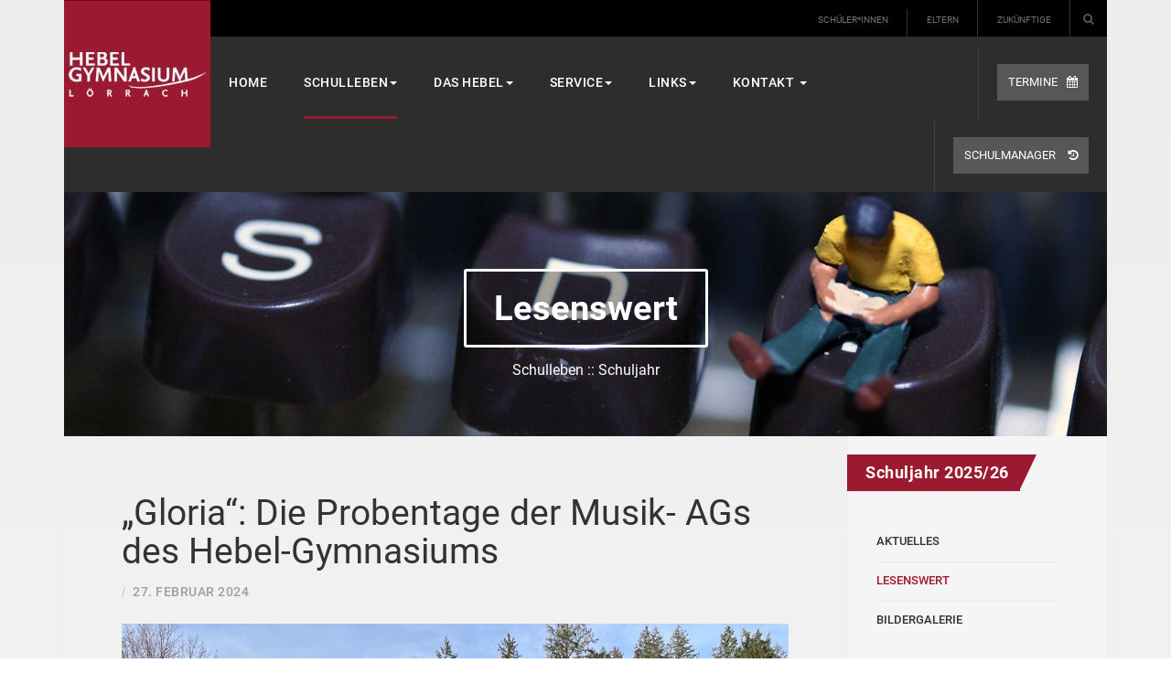

--- FILE ---
content_type: text/html; charset=utf-8
request_url: https://www.hebel-gymnasium-loerrach.de/schulleben/lesenswert/394-%E2%80%9Egloria%E2%80%9C-die-probentage-der-musik-ags-des-hebel-gymnasiums
body_size: 13076
content:
<!DOCTYPE html>
<html lang="de-de" dir="ltr"
	  class='com_content view-article layout-blog itemid-124 j44 j40 mm-hover'>
<head>
<meta name="theme-color" content="#9b1931"/>
<meta charset="utf-8">
<meta name="author" content="baud">
<meta name="generator" content="Joomla! - Open Source Content Management">
<title>„Gloria“: Die Probentage der Musik- AGs des Hebel-Gymnasiums</title>
<link href="/templates/ja_platon/favicon.ico" rel="icon" type="image/vnd.microsoft.icon">
<link rel="stylesheet" href="/media/com_jchoptimize/assets/gz/e52ce71b23be14143d6bec1eb94e2b4b40e2f0c6fcf3f62f075226199de8b1e6.css" />
<script type="application/json" class="joomla-script-options new">{"system.paths":{"root":"","rootFull":"https:\/\/www.hebel-gymnasium-loerrach.de\/","base":"","baseFull":"https:\/\/www.hebel-gymnasium-loerrach.de\/"},"csrf.token":"b3f6701753a7db547042337cb2c5c6a6"}</script>
<!-- META FOR IOS & HANDHELD -->
<meta name="viewport" content="width=device-width, initial-scale=1.0, maximum-scale=1.0, user-scalable=no"/>
<style type="text/stylesheet">@-webkit-viewport{width:device-width}@-moz-viewport{width:device-width}@-ms-viewport{width:device-width}@-o-viewport{width:device-width}@viewport{width:device-width}</style>
<meta name="HandheldFriendly" content="true"/>
<meta name="apple-mobile-web-app-capable" content="YES"/>
<!-- //META FOR IOS & HANDHELD -->
<!-- Le HTML5 shim and media query for IE8 support -->
<!--[if lt IE 9]>
<script src="//html5shim.googlecode.com/svn/trunk/html5.js"></script>
<script type="text/javascript" src="/plugins/system/t3/base-bs3/js/respond.min.js"></script>
<![endif]-->
<!-- You can add Google Analytics here or use T3 Injection feature -->
<link rel="stylesheet" href="/media/com_jchoptimize/assets/gz/e52ce71b23be14143d6bec1eb94e2b4bdbaacbe10de779467fc01c42d8c8839a.css" />
<style data-related="n2-ss-137">div#n2-ss-137 .n2-ss-slider-1{display:grid;box-sizing:border-box;position:relative;background-repeat:repeat;background-position:50% 50%;background-size:cover;background-attachment:scroll;border:0px solid RGBA(62,62,62,1);border-radius:0px;overflow:hidden}div#n2-ss-137:not(.n2-ss-loaded) .n2-ss-slider-1{background-image:none !important}div#n2-ss-137 .n2-ss-slider-2{display:grid;place-items:center;position:relative;overflow:hidden;z-index:10}div#n2-ss-137 .n2-ss-slider-3{position:relative;width:100%;height:100%;z-index:20;display:grid;grid-template-areas:'slide'}div#n2-ss-137 .n2-ss-slider-3>*{grid-area:slide}div#n2-ss-137.n2-ss-full-page--constrain-ratio .n2-ss-slider-3{height:auto}div#n2-ss-137 .n2-ss-slide-backgrounds{position:absolute;left:0;top:0;width:100%;height:100%}div#n2-ss-137 .n2-ss-slide-backgrounds{z-index:10}div#n2-ss-137 .n2-ss-slide{display:grid;place-items:center;grid-auto-columns:100%;position:relative;width:100%;height:100%;-webkit-backface-visibility:hidden;z-index:20}div#n2-ss-137 .n2-ss-slide{perspective:1000px}div#n2-ss-137 .n-uc-12ad69d20aa1b-inner{border-width:0px 0px 0px 0px;border-style:solid;border-color:RGBA(255,255,255,1)}div#n2-ss-137 .n-uc-12ad69d20aa1b-inner:HOVER{border-width:0px 0px 0px 0px;border-style:solid;border-color:RGBA(255,255,255,1)}div#n2-ss-137 .n-uc-13777c2d6021d-inner{border-width:0px 0px 0px 0px;border-style:solid;border-color:RGBA(255,255,255,1)}div#n2-ss-137 .n-uc-13777c2d6021d-inner:HOVER{border-width:0px 0px 0px 0px;border-style:solid;border-color:RGBA(255,255,255,1)}div#n2-ss-137 .n-uc-12f7c75c309b7-inner{border-width:0px 0px 0px 0px;border-style:solid;border-color:RGBA(255,255,255,1)}div#n2-ss-137 .n-uc-12f7c75c309b7-inner:HOVER{border-width:0px 0px 0px 0px;border-style:solid;border-color:RGBA(255,255,255,1)}div#n2-ss-137 .n2-ss-slide-limiter{max-width:500px}div#n2-ss-137 .n-uc-Sf8eWIrfIW4j{padding:0px 0px 0px 0px}div#n2-ss-137 .n-uc-iKDx0W4qhxnM-inner{padding:0px 10px 0px 0px;text-align:center;--ssselfalign:center;;justify-content:center}div#n2-ss-137 .n-uc-iKDx0W4qhxnM{align-self:center}div#n2-ss-137 .n-uc-12ad69d20aa1b-inner{padding:0px 0px 0px 0px}div#n2-ss-137 .n-uc-12ad69d20aa1b-inner>.n2-ss-layer-row-inner{width:calc(100% + 21px);margin:-10px;flex-wrap:nowrap}div#n2-ss-137 .n-uc-12ad69d20aa1b-inner>.n2-ss-layer-row-inner>.n2-ss-layer[data-sstype="col"]{margin:10px}div#n2-ss-137 .n-uc-13777c2d6021d-inner{padding:0px 0px 0px 0px;justify-content:center}div#n2-ss-137 .n-uc-13777c2d6021d{width:40%}div#n2-ss-137 .n-uc-12f7c75c309b7-inner{padding:0px 0px 0px 10px;justify-content:center}div#n2-ss-137 .n-uc-12f7c75c309b7{width:60%}@media (min-width:1200px){div#n2-ss-137 [data-hide-desktopportrait="1"]{display:none !important}}@media (orientation:landscape) and (max-width:1199px) and (min-width:901px),(orientation:portrait) and (max-width:1199px) and (min-width:701px){div#n2-ss-137 .n-uc-12ad69d20aa1b-inner>.n2-ss-layer-row-inner{flex-wrap:nowrap}div#n2-ss-137 .n-uc-13777c2d6021d{width:40%}div#n2-ss-137 .n-uc-12f7c75c309b7{width:60%}div#n2-ss-137 [data-hide-tabletportrait="1"]{display:none !important}}@media (orientation:landscape) and (max-width:900px),(orientation:portrait) and (max-width:700px){div#n2-ss-137 .n-uc-12ad69d20aa1b-inner>.n2-ss-layer-row-inner{flex-wrap:wrap}div#n2-ss-137 .n-uc-13777c2d6021d{width:calc(100% - 20px)}div#n2-ss-137 .n-uc-12f7c75c309b7{width:calc(100% - 20px)}div#n2-ss-137 [data-hide-mobileportrait="1"]{display:none !important}}</style>
<script src="/media/com_jchoptimize/assets/gz/80d39ca4a062586cd1b0833f6a0b29759c38910441977bef239c2a80bdb356bc.js"></script>
<script type="text/javascript">if(navigator.userAgent.match(/IEMobile\/10\.0/)){var msViewportStyle=document.createElement("style");msViewportStyle.appendChild(document.createTextNode("@-ms-viewport{width:auto!important}"));document.getElementsByTagName("head")[0].appendChild(msViewportStyle);}</script>
<script>(function(){this._N2=this._N2||{_r:[],_d:[],r:function(){this._r.push(arguments)},d:function(){this._d.push(arguments)}}}).call(window);!function(e,i,o,r){(i=e.match(/(Chrome|Firefox|Safari)\/(\d+)\./))&&("Chrome"==i[1]?r=+i[2]>=32:"Firefox"==i[1]?r=+i[2]>=65:"Safari"==i[1]&&(o=e.match(/Version\/(\d+)/)||e.match(/(\d+)[0-9_]+like Mac/))&&(r=+o[1]>=14),r&&document.documentElement.classList.add("n2webp"))}(navigator.userAgent);</script>
<script>_N2.r('documentReady',function(){_N2.r(["documentReady","smartslider-frontend","ss-block"],function(){new _N2.SmartSliderBlock('n2-ss-137',{"admin":false,"background.video.mobile":1,"loadingTime":2000,"callbacks":"","alias":{"id":0,"smoothScroll":0,"slideSwitch":0,"scroll":1},"align":"normal","isDelayed":0,"responsive":{"mediaQueries":{"all":false,"desktopportrait":["(min-width: 1200px)"],"tabletportrait":["(orientation: landscape) and (max-width: 1199px) and (min-width: 901px)","(orientation: portrait) and (max-width: 1199px) and (min-width: 701px)"],"mobileportrait":["(orientation: landscape) and (max-width: 900px)","(orientation: portrait) and (max-width: 700px)"]},"base":{"slideOuterWidth":500,"slideOuterHeight":200,"sliderWidth":500,"sliderHeight":200,"slideWidth":500,"slideHeight":200},"hideOn":{"desktopLandscape":false,"desktopPortrait":false,"tabletLandscape":false,"tabletPortrait":false,"mobileLandscape":false,"mobilePortrait":false},"onResizeEnabled":true,"type":"auto","sliderHeightBasedOn":"real","focusUser":1,"focusEdge":"auto","breakpoints":[{"device":"tabletPortrait","type":"max-screen-width","portraitWidth":1199,"landscapeWidth":1199},{"device":"mobilePortrait","type":"max-screen-width","portraitWidth":700,"landscapeWidth":900}],"enabledDevices":{"desktopLandscape":0,"desktopPortrait":1,"tabletLandscape":0,"tabletPortrait":1,"mobileLandscape":0,"mobilePortrait":1},"sizes":{"desktopPortrait":{"width":500,"height":200,"max":3000,"min":500},"tabletPortrait":{"width":500,"height":200,"customHeight":false,"max":1199,"min":500},"mobilePortrait":{"width":320,"height":128,"customHeight":false,"max":900,"min":320}},"overflowHiddenPage":0,"focus":{"offsetTop":"","offsetBottom":""}},"controls":{"mousewheel":0,"touch":0,"keyboard":0,"blockCarouselInteraction":1},"playWhenVisible":1,"playWhenVisibleAt":0.5,"lazyLoad":0,"lazyLoadNeighbor":0,"blockrightclick":0,"maintainSession":0,"autoplay":{"enabled":0,"start":0,"duration":8000,"autoplayLoop":1,"allowReStart":0,"pause":{"click":1,"mouse":"enter","mediaStarted":1},"resume":{"click":0,"mouse":0,"mediaEnded":1,"slidechanged":0},"interval":1,"intervalModifier":"loop","intervalSlide":"current"},"perspective":1000,"layerMode":{"playOnce":0,"playFirstLayer":1,"mode":"skippable","inAnimation":"mainInEnd"},"parallax":{"enabled":1,"mobile":0,"is3D":0,"animate":1,"horizontal":"mouse","vertical":"mouse","origin":"slider","scrollmove":"both"},"postBackgroundAnimations":0,"initCallbacks":function(){}})})});</script>
<script src="/media/vendor/bootstrap/js/bootstrap-es5.min.js?5.3.2" nomodule defer></script>
<script src="/media/vendor/bootstrap/js/popover.min.js?5.3.2" type="module"></script>
<script src="/media/smartslider3/src/SmartSlider3/Application/Frontend/Assets/dist/n2.min.js?ver=667fb12b" defer async></script>
<script src="/media/smartslider3/src/SmartSlider3/Application/Frontend/Assets/dist/smartslider-frontend.min.js?ver=667fb12b" defer async></script>
<script src="/media/smartslider3/src/SmartSlider3/Slider/SliderType/Block/Assets/dist/ss-block.min.js?ver=667fb12b" defer async></script>
</head>
<body class="has-slideshow">
<div class="t3-wrapper"> <!-- Need this wrapper for off-canvas menu. Remove if you don't use of-canvas -->
<div class="container">
<!-- TOPBAR -->
<nav class="t3-topbar ">
<!-- LANGUAGE SWITCHER -->
<div class="topbar-left languageswitcherload col-xs-6 col-sm-4">
<div class="mod-languages">
<p class="visually-hidden" id="language_picker_des_89">Select your language</p>
<ul aria-labelledby="language_picker_des_89" class="mod-languages__list lang-inline">
</ul>
</div>
</div>
<!-- //LANGUAGE SWITCHER -->
<div class="topbar-right pull-right col-xs-6 col-sm-8">
<!-- HEAD SEARCH -->
<div class="head-search">
<button class="btn btn-search" data-toggle="modal" data-target="#head-search"><i class="fa fa-search"></i></button>
<div class="search">
<form action="/schulleben/lesenswert/439-aktionstag-katastrophenschutz" method="post" class="form-inline form-search">
<label for="mod-search-searchword" class="element-invisible">Suchen ...</label> <input name="searchword" id="mod-search-searchword" maxlength="200"  class="form-control search-query" type="search" size="" placeholder="Suchen ..." />	<input type="hidden" name="task" value="search" />
<input type="hidden" name="option" value="com_search" />
<input type="hidden" name="Itemid" value="154" />
</form>
</div>
</div>
<!-- //HEAD SEARCH -->
<ul class="nav nav-pills nav-stacked menu quicklinks">
<li class="item-291"><a href="/schüler-innen" class="">Schüler*innen</a></li><li class="item-292"><a href="/eltern" class="">Eltern</a></li><li class="item-293"><a href="/zukuenftige" class="">Zukünftige</a></li></ul>
</div>
</nav>
<!-- //TOPBAR -->
<!-- HEADER -->
<header id="t3-header" class="t3-header">
<!-- LOGO -->
<div class="col-xs-12 logo">
<div class="logo-image">
<a href="/" title="Platon">
<img class="logo-img" src="/images/hebel/logo.jpg" alt="Platon" />
<span>Platon</span>
</a>
<small class="site-slogan"></small>
</div>
</div>
<!-- //LOGO -->
</header>
<!-- //HEADER -->
<!-- MAIN NAVIGATION -->
<nav id="t3-mainnav" class="t3-mainnav">
<div class="navbar navbar-default">
<!-- Brand and toggle get grouped for better mobile display -->
<div class="navbar-header">
</div>
<div class="t3-navbar navbar-collapse collapse col-xs-2 col-lg-9">
<div  class="t3-megamenu animate slide"  data-duration="400" data-responsive="true">
<ul itemscope itemtype="http://www.schema.org/SiteNavigationElement" class="nav navbar-nav level0">
<li itemprop='name'  data-id="101" data-level="1">
<a itemprop='url' class=""  href="/"   data-target="#">Home </a>
</li>
<li itemprop='name' class="active dropdown mega" data-id="204" data-level="1">
<a itemprop='url' class=" dropdown-toggle"  href="/"   data-target="#" data-toggle="dropdown">Schulleben<em class="caret"></em></a>
<div class="nav-child dropdown-menu mega-dropdown-menu"  style="width: 900px"  data-width="900"><div class="mega-dropdown-inner">
<div class="row">
<div class="col-xs-3 mega-col-nav" data-width="3"><div class="mega-inner">
<ul itemscope itemtype="http://www.schema.org/SiteNavigationElement" class="mega-nav level1">
<li itemprop='name'  data-id="220" data-level="2">
<span class=" separator"   data-target="#"> Schuljahr 2025/26</span>
</li>
<li itemprop='name'  data-id="125" data-level="2">
<a itemprop='url' class=""  href="/schulleben/aktuelles"   data-target="#">Aktuelles </a>
</li>
<li itemprop='name' class="current active" data-id="124" data-level="2">
<a itemprop='url' class=""  href="/schulleben/lesenswert"   data-target="#">Lesenswert </a>
</li>
<li itemprop='name'  data-id="295" data-level="2">
<a itemprop='url' class=""  href="/schulleben/bildergalerie"   data-target="#">Bildergalerie </a>
</li>
</ul>
</div></div>
<div class="col-xs-2 mega-col-nav" data-width="2"><div class="mega-inner">
<ul itemscope itemtype="http://www.schema.org/SiteNavigationElement" class="mega-nav level1">
<li itemprop='name'  data-id="221" data-level="2">
<span class=" separator"   data-target="#"> Menschen</span>
</li>
<li itemprop='name'  data-id="206" data-level="2">
<a itemprop='url' class=""  href="/schulleben/schulleitung"   data-target="#">Schulleitung </a>
</li>
<li itemprop='name'  data-id="209" data-level="2">
<a itemprop='url' class=""  href="/schulleben/j-p-hebel"   data-target="#">J. P. Hebel </a>
</li>
<li itemprop='name'  data-id="1965" data-level="2">
<a itemprop='url' class=""  href="/schulleben/schulsozialarbeit"   data-target="#">Schulsozialarbeit </a>
</li>
<li itemprop='name'  data-id="211" data-level="2">
<a itemprop='url' class=""  href="https://smvhgl.wixsite.com/meinewebsite" target="_blank"   data-target="#">SMV (externe Seite)</a>
</li>
<li itemprop='name'  data-id="212" data-level="2">
<a itemprop='url' class=""  href="/schulleben/hebel-eltern"   data-target="#">Hebel-Eltern </a>
</li>
</ul>
</div></div>
<div class="col-xs-2 mega-col-nav" data-width="2"><div class="mega-inner">
<ul itemscope itemtype="http://www.schema.org/SiteNavigationElement" class="mega-nav level1">
<li itemprop='name'  data-id="222" data-level="2">
<span class=" separator"   data-target="#"> Veranstaltungen</span>
</li>
<li itemprop='name'  data-id="213" data-level="2">
<a itemprop='url' class=""  href="/schulleben/sommerfest"   data-target="#">Sommerfest </a>
</li>
<li itemprop='name'  data-id="297" data-level="2">
<a itemprop='url' class=""  href="/schulleben/tag-der-offenen-tuer"   data-target="#">Tag der offenen Tür </a>
</li>
</ul>
</div></div>
<div class="col-xs-2 mega-col-nav" data-width="2"><div class="mega-inner">
<ul itemscope itemtype="http://www.schema.org/SiteNavigationElement" class="mega-nav level1">
<li itemprop='name'  data-id="223" data-level="2">
<span class=" separator"   data-target="#"> Projekte</span>
</li>
<li itemprop='name'  data-id="470" data-level="2">
<a itemprop='url' class=""  href="/schulleben/ad-fontes"   data-target="#">Ad fontes </a>
</li>
<li itemprop='name'  data-id="373" data-level="2">
<a itemprop='url' class=""  href="/schulleben/naivasha"   data-target="#">Naivasha </a>
</li>
<li itemprop='name'  data-id="1526" data-level="2">
<a itemprop='url' class=""  href="/schulleben/bewegte-schule"   data-target="#">Bewegte Schule </a>
</li>
<li itemprop='name'  data-id="215" data-level="2">
<a itemprop='url' class=""  href="/schulleben/bogy"   data-target="#">BOGY </a>
</li>
<li itemprop='name'  data-id="603" data-level="2">
<a itemprop='url' class=""  href="http://www.hebel-wirkung.de" target="_blank"   data-target="#">Schülerzeitung</a>
</li>
<li itemprop='name'  data-id="357" data-level="2">
<a itemprop='url' class=""  href="/schulleben/schulsanitaetsdienst"   data-target="#">Schulsanitätsdienst </a>
</li>
<li itemprop='name'  data-id="216" data-level="2">
<a itemprop='url' class=""  href="/schulleben/singklasse"   data-target="#">Singklasse </a>
</li>
<li itemprop='name'  data-id="374" data-level="2">
<a itemprop='url' class=""  href="/schulleben/streitschlichter"   data-target="#">Streitschlichter </a>
</li>
</ul>
</div></div>
<div class="col-xs-3 mega-col-nav" data-width="3"><div class="mega-inner">
<ul itemscope itemtype="http://www.schema.org/SiteNavigationElement" class="mega-nav level1">
<li itemprop='name'  data-id="224" data-level="2">
<span class=" separator"   data-target="#"> Fahrten &amp; Austausch</span>
</li>
<li itemprop='name'  data-id="217" data-level="2">
<a itemprop='url' class=""  href="/schulleben/schullandheim-urberg"   data-target="#">Schullandheim Urberg </a>
</li>
<li itemprop='name'  data-id="218" data-level="2">
<a itemprop='url' class=""  href="/schulleben/frankreichaustausch"   data-target="#">Frankreichaustausch </a>
</li>
<li itemprop='name'  data-id="821" data-level="2">
<a itemprop='url' class=""  href="/schulleben/individualaustausch"   data-target="#">Individualaustausch </a>
</li>
</ul>
</div></div>
</div>
</div></div>
</li>
<li itemprop='name' class="dropdown mega" data-id="202" data-level="1">
<a itemprop='url' class=" dropdown-toggle"  href="/"   data-target="#" data-toggle="dropdown">Das Hebel<em class="caret"></em></a>
<div class="nav-child dropdown-menu mega-dropdown-menu"  style="width: 900px"  data-width="900"><div class="mega-dropdown-inner">
<div class="row">
<div class="col-xs-3 mega-col-nav" data-width="3"><div class="mega-inner">
<ul itemscope itemtype="http://www.schema.org/SiteNavigationElement" class="mega-nav level1">
<li itemprop='name'  data-id="235" data-level="2">
<span class=" separator"   data-target="#"> Unsere Schule</span>
</li>
<li itemprop='name'  data-id="193" data-level="2">
<a itemprop='url' class=""  href="/das-hebel/ueber-uns"   data-target="#">Über uns </a>
</li>
<li itemprop='name'  data-id="203" data-level="2">
<a itemprop='url' class=""  href="/das-hebel/schulgeschichte"   data-target="#">Schulgeschichte </a>
</li>
<li itemprop='name'  data-id="226" data-level="2">
<a itemprop='url' class=""  href="/das-hebel/leitbild"   data-target="#">Leitbild </a>
</li>
<li itemprop='name'  data-id="665" data-level="2">
<a itemprop='url' class=""  href="/das-hebel/förderung"   data-target="#">Förderung </a>
</li>
<li itemprop='name'  data-id="227" data-level="2">
<a itemprop='url' class=""  href="/das-hebel/paedagogik"   data-target="#">Pädagogik </a>
</li>
<li itemprop='name'  data-id="279" data-level="2">
<a itemprop='url' class=""  href="/das-hebel/praevention"   data-target="#">Prävention </a>
</li>
<li itemprop='name'  data-id="1944" data-level="2">
<a itemprop='url' class=""  href="/das-hebel/unterstufenkonzept"   data-target="#">Unterstufenkonzept </a>
</li>
<li itemprop='name'  data-id="2012" data-level="2">
<a itemprop='url' class=""  href="/das-hebel/hochbegabtenzug"   data-target="#">Hochbegabtenzug </a>
</li>
<li itemprop='name'  data-id="358" data-level="2">
<a itemprop='url' class=""  href="/das-hebel/anmeldung-am-hebel"   data-target="#">Anmeldung am Hebel </a>
</li>
<li itemprop='name'  data-id="1942" data-level="2">
<a itemprop='url' class=""  href="/das-hebel/digitalisierung"   data-target="#">Digitalisierung </a>
</li>
</ul>
</div></div>
<div class="col-xs-2 mega-col-nav" data-width="2"><div class="mega-inner">
<ul itemscope itemtype="http://www.schema.org/SiteNavigationElement" class="mega-nav level1">
<li itemprop='name'  data-id="236" data-level="2">
<span class=" separator"   data-target="#"> Profile</span>
</li>
<li itemprop='name'  data-id="228" data-level="2">
<a itemprop='url' class=""  href="/das-hebel/der-weg-zum-abitur"   data-target="#">Der Weg zum Abitur </a>
</li>
<li itemprop='name'  data-id="229" data-level="2">
<a itemprop='url' class=""  href="/das-hebel/latein-plus"   data-target="#">Latein plus </a>
</li>
<li itemprop='name'  data-id="230" data-level="2">
<a itemprop='url' class=""  href="/das-hebel/sprachprofil"   data-target="#">Sprachprofil </a>
</li>
<li itemprop='name'  data-id="231" data-level="2">
<a itemprop='url' class=""  href="/das-hebel/nwt-profil"   data-target="#">NWT-Profil </a>
</li>
<li itemprop='name'  data-id="233" data-level="2">
<a itemprop='url' class=""  href="/das-hebel/eugym"   data-target="#">Profil EuGym </a>
</li>
</ul>
</div></div>
<div class="col-xs-2 mega-col-nav" data-width="2"><div class="mega-inner">
<ul itemscope itemtype="http://www.schema.org/SiteNavigationElement" class="mega-nav level1">
<li itemprop='name'  data-id="237" data-level="2">
<span class=" separator"   data-target="#"> Fächer</span>
</li>
<li itemprop='name'  data-id="248" data-level="2">
<a itemprop='url' class=""  href="/das-hebel/biologie"   data-target="#">Biologie </a>
</li>
<li itemprop='name'  data-id="249" data-level="2">
<a itemprop='url' class=""  href="/das-hebel/chemie"   data-target="#">Chemie </a>
</li>
<li itemprop='name'  data-id="325" data-level="2">
<a itemprop='url' class=""  href="/das-hebel/deutsch"   data-target="#">Deutsch </a>
</li>
<li itemprop='name'  data-id="251" data-level="2">
<a itemprop='url' class=""  href="/das-hebel/englisch"   data-target="#">Englisch </a>
</li>
<li itemprop='name'  data-id="252" data-level="2">
<a itemprop='url' class=""  href="/das-hebel/ethik"   data-target="#">Ethik </a>
</li>
<li itemprop='name'  data-id="253" data-level="2">
<a itemprop='url' class=""  href="/das-hebel/franzoesisch"   data-target="#">Französisch </a>
</li>
<li itemprop='name'  data-id="254" data-level="2">
<a itemprop='url' class=""  href="/das-hebel/gemeinschaftskunde"   data-target="#">Gemeinschaftskunde </a>
</li>
<li itemprop='name'  data-id="250" data-level="2">
<a itemprop='url' class=""  href="/das-hebel/geographie"   data-target="#">Geographie </a>
</li>
<li itemprop='name'  data-id="255" data-level="2">
<a itemprop='url' class=""  href="/das-hebel/geschichte"   data-target="#">Geschichte </a>
</li>
<li itemprop='name'  data-id="661" data-level="2">
<a itemprop='url' class=""  href="/das-hebel/griechisch"   data-target="#">Griechisch </a>
</li>
<li itemprop='name'  data-id="326" data-level="2">
<a itemprop='url' class=""  href="/das-hebel/kunst"   data-target="#">Kunst </a>
</li>
<li itemprop='name'  data-id="261" data-level="2">
<a itemprop='url' class=""  href="/das-hebel/latein"   data-target="#">Latein </a>
</li>
<li itemprop='name'  data-id="327" data-level="2">
<a itemprop='url' class=""  href="/das-hebel/mathematik"   data-target="#">Mathematik </a>
</li>
<li itemprop='name'  data-id="256" data-level="2">
<a itemprop='url' class=""  href="/das-hebel/musik"   data-target="#">Musik </a>
</li>
<li itemprop='name'  data-id="257" data-level="2">
<a itemprop='url' class=""  href="/das-hebel/philosophie"   data-target="#">Philosophie </a>
</li>
<li itemprop='name'  data-id="258" data-level="2">
<a itemprop='url' class=""  href="/das-hebel/physik"   data-target="#">Physik </a>
</li>
<li itemprop='name'  data-id="372" data-level="2">
<a itemprop='url' class=""  href="/das-hebel/religion"   data-target="#">Religion </a>
</li>
<li itemprop='name'  data-id="259" data-level="2">
<a itemprop='url' class=""  href="/das-hebel/sport"   data-target="#">Sport </a>
</li>
<li itemprop='name'  data-id="260" data-level="2">
<a itemprop='url' class=""  href="/das-hebel/wirtschaft"   data-target="#">Wirtschaft </a>
</li>
</ul>
</div></div>
<div class="col-xs-2 mega-col-nav" data-width="2"><div class="mega-inner">
<ul itemscope itemtype="http://www.schema.org/SiteNavigationElement" class="mega-nav level1">
<li itemprop='name'  data-id="238" data-level="2">
<span class=" separator"   data-target="#"> Umfeld</span>
</li>
<li itemprop='name'  data-id="371" data-level="2">
<a itemprop='url' class=""  href="/das-hebel/hebel-freunde"   data-target="#">Hebel-Freunde </a>
</li>
<li itemprop='name'  data-id="370" data-level="2">
<a itemprop='url' class=""  href="/das-hebel/hebel-stiftung"   data-target="#">Hebel-Stiftung </a>
</li>
</ul>
</div></div>
<div class="col-xs-3 mega-col-nav" data-width="3"><div class="mega-inner">
<ul itemscope itemtype="http://www.schema.org/SiteNavigationElement" class="mega-nav level1">
<li itemprop='name'  data-id="239" data-level="2">
<span class=" separator"   data-target="#"> Arbeitsplatz Hebel</span>
</li>
<li itemprop='name'  data-id="366" data-level="2">
<a itemprop='url' class=""  href="/das-hebel/orientierungspraktikum"   data-target="#">Orientierungspraktikum </a>
</li>
<li itemprop='name'  data-id="367" data-level="2">
<a itemprop='url' class=""  href="/das-hebel/praxissemester"   data-target="#">Praxissemester </a>
</li>
<li itemprop='name'  data-id="369" data-level="2">
<a itemprop='url' class=""  href="/das-hebel/lehrkraft"   data-target="#">Lehrkraft </a>
</li>
</ul>
</div></div>
</div>
</div></div>
</li>
<li itemprop='name' class="dropdown mega" data-id="262" data-level="1">
<a itemprop='url' class=" dropdown-toggle"  href="#"   data-target="#" data-toggle="dropdown">Service<em class="caret"></em></a>
<div class="nav-child dropdown-menu mega-dropdown-menu"  style="width: 800px"  data-width="800"><div class="mega-dropdown-inner">
<div class="row">
<div class="col-xs-3 mega-col-nav" data-width="3"><div class="mega-inner">
<ul itemscope itemtype="http://www.schema.org/SiteNavigationElement" class="mega-nav level1">
<li itemprop='name'  data-id="263" data-level="2">
<span class=" separator"   data-target="#"> Informationen</span>
</li>
<li itemprop='name'  data-id="1436" data-level="2">
<a itemprop='url' class=""  href="/service/elternakademie"   data-target="#">Elternakademie </a>
</li>
<li itemprop='name'  data-id="269" data-level="2">
<a itemprop='url' class=""  href="/service/ferientermine"   data-target="#">Ferientermine </a>
</li>
<li itemprop='name'  data-id="271" data-level="2">
<a itemprop='url' class=""  href="/service/offene-ganztagsschule"   data-target="#">Offene Ganztagsschule </a>
</li>
<li itemprop='name'  data-id="270" data-level="2">
<a itemprop='url' class=""  href="/service/nachhilfe"   data-target="#">Nachhilfe </a>
</li>
<li itemprop='name'  data-id="452" data-level="2">
<a itemprop='url' class=""  href="/service/tipps-fuer-eine-gfs"   data-target="#">Tipps für eine GFS </a>
</li>
<li itemprop='name'  data-id="1838" data-level="2">
<a itemprop='url' class=""  href="/service/radschulwegplan"   data-target="#">Radschulwegplan </a>
</li>
<li itemprop='name'  data-id="1259" data-level="2">
<a itemprop='url' class=""  href="/service/hinweise-schulmanager"   data-target="#">Hinweise - Schulmanager </a>
</li>
</ul>
</div></div>
<div class="col-xs-3 mega-col-nav" data-width="3"><div class="mega-inner">
<ul itemscope itemtype="http://www.schema.org/SiteNavigationElement" class="mega-nav level1">
<li itemprop='name'  data-id="264" data-level="2">
<span class=" separator"   data-target="#"> Regularia</span>
</li>
<li itemprop='name'  data-id="272" data-level="2">
<a itemprop='url' class=""  href="/service/curricula?view=frontlist&amp;catid[0]=36"   data-target="#">Curricula </a>
</li>
<li itemprop='name'  data-id="273" data-level="2">
<a itemprop='url' class=""  href="/service/stundentafel-g8"   data-target="#">Stundentafel G8 </a>
</li>
<li itemprop='name'  data-id="1995" data-level="2">
<a itemprop='url' class=""  href="/service/stundentafel-g9"   data-target="#">Stundentafel G9 </a>
</li>
<li itemprop='name'  data-id="275" data-level="2">
<a itemprop='url' class=""  href="/service/regularia-sonstiges?view=frontlist&amp;catid[0]=35"   data-target="#">Sonstiges </a>
</li>
</ul>
</div></div>
<div class="col-xs-3 mega-col-nav" data-width="3"><div class="mega-inner">
<ul itemscope itemtype="http://www.schema.org/SiteNavigationElement" class="mega-nav level1">
<li itemprop='name'  data-id="266" data-level="2">
<span class=" separator"   data-target="#"> Einrichtungen</span>
</li>
<li itemprop='name'  data-id="360" data-level="2">
<a itemprop='url' class=""  href="/service/fundbuero"   data-target="#">Fundbüro </a>
</li>
<li itemprop='name'  data-id="363" data-level="2">
<a itemprop='url' class=""  href="http://cvjm-loerrach.de/schuelercafe-kamel-ion/" target="_blank"   data-target="#">Kamel-ion (CVJM)</a>
</li>
<li itemprop='name'  data-id="359" data-level="2">
<a itemprop='url' class=""  href="/service/mensa"   data-target="#">Mensa </a>
</li>
<li itemprop='name'  data-id="361" data-level="2">
<a itemprop='url' class=""  href="/service/schliessfaecher"   data-target="#">Schließfächer </a>
</li>
<li itemprop='name'  data-id="362" data-level="2">
<a itemprop='url' class=""  href="/service/bibliothek-am-hebel"   data-target="#">Bibliothek am Hebel </a>
</li>
</ul>
</div></div>
<div class="col-xs-3 mega-col-nav" data-width="3"><div class="mega-inner">
<ul itemscope itemtype="http://www.schema.org/SiteNavigationElement" class="mega-nav level1">
<li itemprop='name'  data-id="265" data-level="2">
<span class=" separator"   data-target="#"> Beratung</span>
</li>
<li itemprop='name'  data-id="280" data-level="2">
<a itemprop='url' class=""  href="/service/beratungslehrkraft"   data-target="#">Beratungslehrkraft </a>
</li>
<li itemprop='name'  data-id="669" data-level="2">
<a itemprop='url' class=""  href="/service/berufsberatung"   data-target="#">Berufsberatung </a>
</li>
<li itemprop='name'  data-id="276" data-level="2">
<a itemprop='url' class=""  href="/service/beschwerdeverfahren"   data-target="#">Beschwerdeverfahren </a>
</li>
<li itemprop='name'  data-id="277" data-level="2">
<a itemprop='url' class=""  href="/service/konfliktmanagement"   data-target="#">Konfliktmanagement </a>
</li>
<li itemprop='name'  data-id="662" data-level="2">
<a itemprop='url' class=""  href="/service/mentoring"   data-target="#">Mentoring </a>
</li>
<li itemprop='name'  data-id="278" data-level="2">
<a itemprop='url' class=""  href="/service/oberstufenberatung"   data-target="#">Oberstufenberatung </a>
</li>
<li itemprop='name'  data-id="281" data-level="2">
<a itemprop='url' class=""  href="/schulleben/schulsozialarbeit"   data-target="#">Schulsozialarbeit</a>
</li>
</ul>
</div></div>
</div>
</div></div>
</li>
<li itemprop='name' class="dropdown mega" data-id="314" data-level="1">
<a itemprop='url' class=" dropdown-toggle"  href="/"   data-target="#" data-toggle="dropdown">Links<em class="caret"></em></a>
<div class="nav-child dropdown-menu mega-dropdown-menu"  style="width: 450px"  data-width="450"><div class="mega-dropdown-inner">
<div class="row">
<div class="col-xs-6 mega-col-nav" data-width="6"><div class="mega-inner">
<ul itemscope itemtype="http://www.schema.org/SiteNavigationElement" class="mega-nav level1">
<li itemprop='name'  data-id="320" data-level="2">
<span class=" separator"   data-target="#"> Stadt</span>
</li>
<li itemprop='name'  data-id="315" data-level="2">
<a itemprop='url' class=""  href="http://www.loerrach.de" target="_blank"   data-target="#">Stadt Lörrach</a>
</li>
<li itemprop='name'  data-id="322" data-level="2">
<a itemprop='url' class=""  href="https://www.loerrach.de/de/Stadt-Burger/Leben-in-Loerrach/Schulen" target="_blank"   data-target="#">Schulen in Lörrach</a>
</li>
</ul>
</div></div>
<div class="col-xs-6 mega-col-nav" data-width="6"><div class="mega-inner">
<ul itemscope itemtype="http://www.schema.org/SiteNavigationElement" class="mega-nav level1">
<li itemprop='name'  data-id="321" data-level="2">
<span class=" separator"   data-target="#"> Sonstiges</span>
</li>
<li itemprop='name'  data-id="316" data-level="2">
<a itemprop='url' class=""  href="http://cvjm-loerrach.de/" target="_blank"   data-target="#">CVJM Lörrach</a>
</li>
<li itemprop='name'  data-id="317" data-level="2">
<a itemprop='url' class=""  href="http://www.humanismus-heute.uni-freiburg.de/" target="_blank"   data-target="#">Humanismus heute</a>
</li>
<li itemprop='name'  data-id="318" data-level="2">
<a itemprop='url' class=""  href="https://www.petalgirlsschool.ac.ke/" target="_blank"   data-target="#">Petal Girls School</a>
</li>
<li itemprop='name'  data-id="319" data-level="2">
<a itemprop='url' class=""  href="https://iss.pairsolutions.de/" target="_blank"   data-target="#">Mensa (Servicekonto)</a>
</li>
</ul>
</div></div>
</div>
</div></div>
</li>
<li itemprop='name' class="dropdown mega" data-id="190" data-level="1">
<a itemprop='url' class=" dropdown-toggle"  href="/kontakt"   data-target="#" data-toggle="dropdown">Kontakt <em class="caret"></em></a>
<div class="nav-child dropdown-menu mega-dropdown-menu"  ><div class="mega-dropdown-inner">
<div class="row">
<div class="col-xs-12 mega-col-nav" data-width="12"><div class="mega-inner">
<ul itemscope itemtype="http://www.schema.org/SiteNavigationElement" class="mega-nav level1">
<li itemprop='name'  data-id="290" data-level="2">
<a itemprop='url' class=""  href="/kontakt/impressum"   data-target="#">Impressum </a>
</li>
<li itemprop='name'  data-id="308" data-level="2">
<a itemprop='url' class=""  href="/kontakt/datenschutz"   data-target="#">Datenschutz </a>
</li>
</ul>
</div></div>
</div>
</div></div>
</li>
</ul>
</div>
</div>
<button class="btn btn-primary off-canvas-toggle  hidden-lg" type="button" data-pos="right" data-nav="#t3-off-canvas" data-effect="off-canvas-effect-4">
<i class="fa fa-bars"></i>
</button>
<!-- OFF-CANVAS SIDEBAR -->
<div id="t3-off-canvas" class="t3-off-canvas  hidden-lg">
<div class="t3-off-canvas-header">
<h2 class="t3-off-canvas-header-title">Sidebar</h2>
<button type="button" class="close" data-dismiss="modal" aria-hidden="true">&times;</button>
</div>
<div class="t3-off-canvas-body">
<div class="t3-module module " id="Mod143"><div class="module-inner"><div class="module-ct"><ul class="nav nav-pills nav-stacked menu">
<li class="item-101 default"><a href="/" class="">Home</a></li><li class="item-204 active deeper dropdown parent"><a href="/" class=" dropdown-toggle" data-toggle="dropdown">Schulleben <em class="caret"></em></a><ul class="dropdown-menu"><li class="item-220"><span class="nav-header ">Schuljahr 2025/26</span>
</li><li class="item-125"><a href="/schulleben/aktuelles" class="">Aktuelles</a></li><li class="item-124 current active"><a href="/schulleben/lesenswert" class="">Lesenswert</a></li><li class="item-295"><a href="/schulleben/bildergalerie" class="">Bildergalerie</a></li><li class="item-221"><span class="nav-header ">Menschen</span>
</li><li class="item-206"><a href="/schulleben/schulleitung" class="">Schulleitung</a></li><li class="item-209"><a href="/schulleben/j-p-hebel" class="">J. P. Hebel</a></li><li class="item-1965"><a href="/schulleben/schulsozialarbeit" class="">Schulsozialarbeit</a></li><li class="item-211"><a href="https://smvhgl.wixsite.com/meinewebsite" class="" target="_blank" rel="noopener noreferrer">SMV (externe Seite) </a></li><li class="item-212"><a href="/schulleben/hebel-eltern" class="">Hebel-Eltern</a></li><li class="item-222"><span class="nav-header ">Veranstaltungen</span>
</li><li class="item-213"><a href="/schulleben/sommerfest" class="">Sommerfest</a></li><li class="item-297"><a href="/schulleben/tag-der-offenen-tuer" class="">Tag der offenen Tür</a></li><li class="item-223"><span class="nav-header ">Projekte</span>
</li><li class="item-470"><a href="/schulleben/ad-fontes" class="">Ad fontes</a></li><li class="item-373"><a href="/schulleben/naivasha" class="">Naivasha</a></li><li class="item-1526"><a href="/schulleben/bewegte-schule" class="">Bewegte Schule</a></li><li class="item-215"><a href="/schulleben/bogy" class="">BOGY</a></li><li class="item-603"><a href="http://www.hebel-wirkung.de" class="" target="_blank" rel="noopener noreferrer">Schülerzeitung </a></li><li class="item-357"><a href="/schulleben/schulsanitaetsdienst" class="">Schulsanitätsdienst</a></li><li class="item-216"><a href="/schulleben/singklasse" class="">Singklasse</a></li><li class="item-374"><a href="/schulleben/streitschlichter" class="">Streitschlichter</a></li><li class="item-224"><span class="nav-header ">Fahrten &amp; Austausch</span>
</li><li class="item-217"><a href="/schulleben/schullandheim-urberg" class="">Schullandheim Urberg</a></li><li class="item-218"><a href="/schulleben/frankreichaustausch" class="">Frankreichaustausch</a></li><li class="item-821"><a href="/schulleben/individualaustausch" class="">Individualaustausch</a></li></ul></li><li class="item-202 deeper dropdown parent"><a href="/" class=" dropdown-toggle" data-toggle="dropdown">Das Hebel <em class="caret"></em></a><ul class="dropdown-menu"><li class="item-235"><span class="nav-header ">Unsere Schule</span>
</li><li class="item-193"><a href="/das-hebel/ueber-uns" class="">Über uns</a></li><li class="item-203"><a href="/das-hebel/schulgeschichte" class="">Schulgeschichte</a></li><li class="item-226"><a href="/das-hebel/leitbild" class="">Leitbild</a></li><li class="item-665"><a href="/das-hebel/förderung" class="">Förderung</a></li><li class="item-227"><a href="/das-hebel/paedagogik" class="">Pädagogik</a></li><li class="item-279"><a href="/das-hebel/praevention" class="">Prävention</a></li><li class="item-1944"><a href="/das-hebel/unterstufenkonzept" class="">Unterstufenkonzept</a></li><li class="item-2012"><a href="/das-hebel/hochbegabtenzug" class="">Hochbegabtenzug</a></li><li class="item-358"><a href="/das-hebel/anmeldung-am-hebel" class="">Anmeldung am Hebel</a></li><li class="item-1942"><a href="/das-hebel/digitalisierung" class="">Digitalisierung</a></li><li class="item-236"><span class="nav-header ">Profile</span>
</li><li class="item-228"><a href="/das-hebel/der-weg-zum-abitur" class="">Der Weg zum Abitur</a></li><li class="item-229"><a href="/das-hebel/latein-plus" class="">Latein plus</a></li><li class="item-230"><a href="/das-hebel/sprachprofil" class="">Sprachprofil</a></li><li class="item-231"><a href="/das-hebel/nwt-profil" class="">NWT-Profil</a></li><li class="item-233"><a href="/das-hebel/eugym" class="">Profil EuGym</a></li><li class="item-237"><span class="nav-header ">Fächer</span>
</li><li class="item-248"><a href="/das-hebel/biologie" class="">Biologie</a></li><li class="item-249"><a href="/das-hebel/chemie" class="">Chemie</a></li><li class="item-325"><a href="/das-hebel/deutsch" class="">Deutsch</a></li><li class="item-251"><a href="/das-hebel/englisch" class="">Englisch</a></li><li class="item-252"><a href="/das-hebel/ethik" class="">Ethik</a></li><li class="item-253"><a href="/das-hebel/franzoesisch" class="">Französisch</a></li><li class="item-254"><a href="/das-hebel/gemeinschaftskunde" class="">Gemeinschaftskunde</a></li><li class="item-250"><a href="/das-hebel/geographie" class="">Geographie</a></li><li class="item-255"><a href="/das-hebel/geschichte" class="">Geschichte</a></li><li class="item-661"><a href="/das-hebel/griechisch" class="">Griechisch</a></li><li class="item-326"><a href="/das-hebel/kunst" class="">Kunst</a></li><li class="item-261"><a href="/das-hebel/latein" class="">Latein</a></li><li class="item-327"><a href="/das-hebel/mathematik" class="">Mathematik</a></li><li class="item-256"><a href="/das-hebel/musik" class="">Musik</a></li><li class="item-257"><a href="/das-hebel/philosophie" class="">Philosophie</a></li><li class="item-258"><a href="/das-hebel/physik" class="">Physik</a></li><li class="item-372"><a href="/das-hebel/religion" class="">Religion</a></li><li class="item-259"><a href="/das-hebel/sport" class="">Sport</a></li><li class="item-260"><a href="/das-hebel/wirtschaft" class="">Wirtschaft</a></li><li class="item-238"><span class="nav-header ">Umfeld</span>
</li><li class="item-371"><a href="/das-hebel/hebel-freunde" class="">Hebel-Freunde</a></li><li class="item-370"><a href="/das-hebel/hebel-stiftung" class="">Hebel-Stiftung</a></li><li class="item-239"><span class="nav-header ">Arbeitsplatz Hebel</span>
</li><li class="item-366"><a href="/das-hebel/orientierungspraktikum" class="">Orientierungspraktikum</a></li><li class="item-367"><a href="/das-hebel/praxissemester" class="">Praxissemester</a></li><li class="item-369"><a href="/das-hebel/lehrkraft" class="">Lehrkraft</a></li></ul></li><li class="item-262 deeper dropdown parent"><a href="#" class=" dropdown-toggle" data-toggle="dropdown">Service <em class="caret"></em></a><ul class="dropdown-menu"><li class="item-263"><span class="nav-header ">Informationen</span>
</li><li class="item-1436"><a href="/service/elternakademie" class="">Elternakademie</a></li><li class="item-269"><a href="/service/ferientermine" class="">Ferientermine</a></li><li class="item-271"><a href="/service/offene-ganztagsschule" class="">Offene Ganztagsschule</a></li><li class="item-270"><a href="/service/nachhilfe" class="">Nachhilfe</a></li><li class="item-452"><a href="/service/tipps-fuer-eine-gfs" class="">Tipps für eine GFS</a></li><li class="item-1838"><a href="/service/radschulwegplan" class="">Radschulwegplan</a></li><li class="item-1259"><a href="/service/hinweise-schulmanager" class="">Hinweise - Schulmanager</a></li><li class="item-264"><span class="nav-header ">Regularia</span>
</li><li class="item-272"><a href="/service/curricula?view=frontlist&amp;catid[0]=36" class="">Curricula</a></li><li class="item-273"><a href="/service/stundentafel-g8" class="">Stundentafel G8</a></li><li class="item-1995"><a href="/service/stundentafel-g9" class="">Stundentafel G9</a></li><li class="item-275"><a href="/service/regularia-sonstiges?view=frontlist&amp;catid[0]=35" class="">Sonstiges</a></li><li class="item-266"><span class="nav-header ">Einrichtungen</span>
</li><li class="item-360"><a href="/service/fundbuero" class="">Fundbüro</a></li><li class="item-363"><a href="http://cvjm-loerrach.de/schuelercafe-kamel-ion/" class="" target="_blank" rel="noopener noreferrer">Kamel-ion (CVJM) </a></li><li class="item-359"><a href="/service/mensa" class="">Mensa</a></li><li class="item-361"><a href="/service/schliessfaecher" class="">Schließfächer</a></li><li class="item-362"><a href="/service/bibliothek-am-hebel" class="">Bibliothek am Hebel</a></li><li class="item-265"><span class="nav-header ">Beratung</span>
</li><li class="item-280"><a href="/service/beratungslehrkraft" class="">Beratungslehrkraft</a></li><li class="item-669"><a href="/service/berufsberatung" class="">Berufsberatung</a></li><li class="item-276"><a href="/service/beschwerdeverfahren" class="">Beschwerdeverfahren</a></li><li class="item-277"><a href="/service/konfliktmanagement" class="">Konfliktmanagement</a></li><li class="item-662"><a href="/service/mentoring" class="">Mentoring</a></li><li class="item-278"><a href="/service/oberstufenberatung" class="">Oberstufenberatung</a></li><li class="item-281"><a href="/schulleben/schulsozialarbeit" class="">Schulsozialarbeit </a></li></ul></li><li class="item-314 deeper dropdown parent"><a href="/" class=" dropdown-toggle" data-toggle="dropdown">Links <em class="caret"></em></a><ul class="dropdown-menu"><li class="item-320"><span class="nav-header ">Stadt</span>
</li><li class="item-315"><a href="http://www.loerrach.de" class="" target="_blank" rel="noopener noreferrer">Stadt Lörrach </a></li><li class="item-322"><a href="https://www.loerrach.de/de/Stadt-Burger/Leben-in-Loerrach/Schulen" class="" target="_blank" rel="noopener noreferrer">Schulen in Lörrach </a></li><li class="item-321"><span class="nav-header ">Sonstiges</span>
</li><li class="item-316"><a href="http://cvjm-loerrach.de/" class="" target="_blank" rel="noopener noreferrer">CVJM Lörrach </a></li><li class="item-317"><a href="http://www.humanismus-heute.uni-freiburg.de/" class="" target="_blank" rel="noopener noreferrer">Humanismus heute </a></li><li class="item-318"><a href="https://www.petalgirlsschool.ac.ke/" class="" target="_blank" rel="noopener noreferrer">Petal Girls School </a></li><li class="item-319"><a href="https://iss.pairsolutions.de/" class="" target="_blank" rel="noopener noreferrer">Mensa (Servicekonto) </a></li></ul></li><li class="item-190 deeper dropdown parent"><a href="/kontakt" class=" dropdown-toggle" data-toggle="dropdown">Kontakt<em class="caret"></em></a><ul class="dropdown-menu"><li class="item-290"><a href="/kontakt/impressum" class="">Impressum</a></li><li class="item-308"><a href="/kontakt/datenschutz" class="">Datenschutz</a></li></ul></li></ul>
</div></div></div>
</div>
</div>
<!-- //OFF-CANVAS SIDEBAR -->
<div class="col-xs-8 col-md-6 col-lg-3 pull-right">
<!-- HEAD LINKS -->
<div class="head-right-item head-links">
<ul class="nav nav-pills nav-stacked menu">
<li class="item-191"><a href="/termine" class="">Termine</a></li><li class="item-1239"><a href="https://login.schulmanager-online.de/#/login?institutionId=3433" class="">Schulmanager </a></li></ul>
</div>
<!-- //HEAD LINKS -->
</div>
</div>
</nav>
<!-- //MAIN NAVIGATION -->
<!-- SLIDESHOW -->
<div class="wrap t3-slideshow ">
<div class="aaa jamasshead" style="background-image: url(/images/masshead/mass_lesen.jpg)" >
<h3 class="jamasshead-title">Lesenswert</h3>
<div class="jamasshead-description">Schulleben :: Schuljahr</div>
</div>
</div>
<!-- //SLIDESHOW -->
<div id="t3-mainbody" class="t3-mainbody one-sidebar-right">
<div class="row equal-height">
<!-- MAIN CONTENT -->
<div id="t3-content" class="t3-content col col-xs-12 col-sm-12  col-md-9">
<div class="item-page clearfix" itemscope itemtype="https://schema.org/Article">
<!-- Article -->
<article itemscope itemtype="http://schema.org/Article">
<meta itemscope itemprop="mainEntityOfPage"  itemType="https://schema.org/WebPage" itemid="https://google.com/article"/>
<meta itemprop="inLanguage" content="de-DE" />
<meta itemprop="url" content="/schulleben/lesenswert/394-„gloria“-die-probentage-der-musik-ags-des-hebel-gymnasiums" />
<header class="article-header clearfix">
<h1 class="article-title" itemprop="headline">
<a href="/schulleben/lesenswert/394-„gloria“-die-probentage-der-musik-ags-des-hebel-gymnasiums" itemprop="url" title="„Gloria“: Die Probentage der Musik- AGs des Hebel-Gymnasiums">
				„Gloria“: Die Probentage der Musik- AGs des Hebel-Gymnasiums</a>
</h1>
</header>
<!-- Aside -->
<aside class="article-aside clearfix">
<dl class="article-info  muted">
<dt class="article-info-term">
													Details							</dt>
<dd class="published hasTooltip" title="Veröffentlicht: ">
<time datetime="2024-02-27T11:04:38+01:00" itemprop="datePublished">
					27. Februar 2024					<meta  itemprop="datePublished" content="2024-02-27T11:04:38+01:00" />
<meta  itemprop="dateModified" content="2024-02-27T11:04:38+01:00" />
</time>
</dd>
</dl>
</aside>
<!-- //Aside -->
<div class="pull-left item-image article-image article-image-full">
<span itemprop="image" itemscope itemtype="https://schema.org/ImageObject">
<img
                src="/images/hebel/lesenswert/2024/probenfreizeit2024_gross.jpg"
        alt="" itemprop="url" />
<meta itemprop="height" content="auto" />
<meta itemprop="width" content="auto" />
</span>
</div>
<section class="article-content clearfix" itemprop="articleBody">
<p>Dieses Jahr bestand erfreulicherweise wieder für weit über 100 Schüler*innen aus den Musik-AGs des Hebel-Gymnasiums Lörrach die Möglichkeit, auf eine viertägige Probenfreizeit zu fahren. Vor den Fasnachtsferien wurde im Unter- und Oberstufenchor sowie im Orchester intensiv unter der Leitung der Musiklehrer*innen Konstanze Franke, Brigitte Schnabel, Ina Giese und Stefan Meyer in den Räumlichkeiten der Jugendherberge Freiburg für das kommende Frühlingskonzert, vor allem an dem berühmten Werk „Gloria“ von Vivaldi, geprobt.</p>
<p>In zahlreichen Einzelproben, aufgeteilt auf die Chorstimmen und das Orchester wurden die einzelnen Sätze sowie kleinere Stellen vorgearbeitet, damit diese dann in umfangreichen Gesamtproben musikalisch eindrucksvoll zusammengetragen werden konnten. Zusätzlich wurden von Chor und Orchester verschiedenste Musikstücke auf Latein und Englisch sowie vereinzelte Kammermusik geprobt. So unterschiedlich die einzelnen Stücke doch waren, die Fortschritte der erarbeiteten Stücke sowie das Endprodukt waren in jeder Gesamtprobe beeindruckend.</p>
<p>Wenn nicht intensiv geprobt wurde, konnte man sich mit unterschiedlichsten Freizeitangeboten, wie kleinen Wanderungen mit den Begleitpersonen Herrn Haider und Frau Klöss-Schuster, welche ebenfalls den Chor tatkräftig unterstützten, die Zeit vertreiben. Außerdem waren Basketball, Tischtennis oder Verstecken in der ganzen Jugendherberge bei den Schüler*innen beliebte Aktivitäten. Diese sozialen Angebote und die gemeinsamen Mahlzeiten im Speiseraum führten zu einem besseren Kennenlernen zwischen den Klassenstufen und vielen neuen Freundschaften.&nbsp;</p>
<p>Das Zusammenspiel aus intensiven Proben und den vielfältigen Freizeitaktivitäten machten die Probentage zu einem großen Erfolg und einer schönen Zeit für alle Beteiligten.</p>
<p>Zum Frühlingskonzert am Donnerstag, den 21.03.2024 um 19 Uhr in der katholischen St. Bonifatius-Kirche in Lörrach sind alle herzlich eingeladen. Der Eintritt ist frei, um eine Spende für die musikalische Arbeit der Schule wird gebeten.</p>	</section>
<!-- footer -->
<!-- //footer -->
<hr class="divider-vertical" />
<nav class="pagenavigation" aria-label="Page Navigation">
<span class="pagination ms-0">
<a class="btn btn-sm btn-secondary previous" href="/schulleben/lesenswert/399-besuch-am-wasserkraftwerk-rheinfelden-nwt-exkursion-10-klasse" rel="prev">
<span class="visually-hidden">
                Previous article: Besuch am Wasserkraftwerk Rheinfelden (NWT- Exkursion 10. Klasse)            </span>
<span class="icon-chevron-left" aria-hidden="true"></span> <span aria-hidden="true">Zurück</span> </a>
<a class="btn btn-sm btn-secondary next" href="/schulleben/lesenswert/393-dankesbrief-st-andres-tarabete-secondary-school" rel="next">
<span class="visually-hidden">
                Next article: Dankesbrief - St Andrews Tarabete Secondary School            </span>
<span aria-hidden="true">Weiter</span> <span class="icon-chevron-right" aria-hidden="true"></span> </a>
</span>
</nav>
</article>
<!-- //Article -->
</div>
</div>
<!-- //MAIN CONTENT -->
<!-- SIDEBAR RIGHT -->
<div class="t3-sidebar t3-sidebar-right col col-xs-12 col-sm-12  col-md-3 ">
<div class="t3-module module redarrow " id="Mod196"><div class="module-inner"><h3 class="module-title "><span>Schuljahr 2025/26</span></h3><div class="module-ct"><ul class="nav nav-pills nav-stacked menu sidebar">
<li class="item-454"><a href="/schulleben/aktuelles" class="">Aktuelles </a></li><li class="item-455 current active"><a href="/schulleben/lesenswert" class="">Lesenswert </a></li><li class="item-456"><a href="/schulleben/bildergalerie" class="">Bildergalerie </a></li></ul>
</div></div></div><div class="t3-module module redarrow " id="Mod128"><div class="module-inner"><h3 class="module-title "><span>Beliebte Schlagwörter</span></h3><div class="module-ct"><div class="tagspopular redarrow">
<ul>
<li>
<a href="/component/tags/tag/projekte">
			Projekte					</a>
</li>
<li>
<a href="/component/tags/tag/faecher">
			Fächer					</a>
</li>
<li>
<a href="/component/tags/tag/musik">
			Musik					</a>
</li>
<li>
<a href="/component/tags/tag/schuelerzeitung">
			Schülerzeitung					</a>
</li>
<li>
<a href="/component/tags/tag/geschichte">
			Geschichte					</a>
</li>
<li>
<a href="/component/tags/tag/zukuenftige">
			Zukünftige					</a>
</li>
<li>
<a href="/component/tags/tag/eltern">
			Eltern					</a>
</li>
<li>
<a href="/component/tags/tag/hebelwirkung">
			HebelWirkung					</a>
</li>
<li>
<a href="/component/tags/tag/schüler-innen">
			Schüler*innen					</a>
</li>
<li>
<a href="/component/tags/tag/latein">
			Latein					</a>
</li>
</ul>
</div>
</div></div></div>
</div>
<!-- //SIDEBAR RIGHT -->
</div>
</div>
<!-- SPOTLIGHT 3 -->
<div class="t3-sl t3-sl-4">
<!-- SPOTLIGHT -->
<div class="t3-spotlight t3-spotlight-4  row">
<div class=" col-lg-2 col-md-2 col-sm-3  col-xs-12 hidden-xs  ">
<div class="t3-module module " id="Mod167"><div class="module-inner"><h3 class="module-title "><span>Sekretariat</span></h3><div class="module-ct">
<div id="mod-custom167" class="mod-custom custom">
<ul class="spotlight-custom">
<li><strong>Montag - Freitag: </strong>08:00 - 12:00 Uhr</li>
<li><strong>Montag - Mittwoch:</strong> 13 - 15 Uhr</li>
</ul></div>
</div></div></div>
</div>
<div class=" col-lg-2 col-md-2 col-sm-3  col-xs-12 hidden-xs  ">
<div class="t3-module module " id="Mod162"><div class="module-inner"><h3 class="module-title "><span>Kontakt</span></h3><div class="module-ct">
<div id="mod-custom162" class="mod-custom custom">
<ul class="spotlight-custom">
<li><em class="fa fa-map-marker"> </em>&nbsp; Baumgartnerstr. 28, 79540 Lörrach</li>
<li><em class="fa fa-phone"> </em>&nbsp; 07621/2830</li>
<li><em class="fa fa-envelope-o"> </em>&nbsp; hebel-gymnasium@loerrach.de</li>
</ul></div>
</div></div></div>
</div>
<div class=" col-lg-2 col-md-2 col-sm-3  col-xs-12 hidden-xs  ">
<div class="t3-module module " id="Mod218"><div class="module-inner"><h3 class="module-title "><span>Über uns</span></h3><div class="module-ct"><ul class="nav nav-pills nav-stacked menu">
<li class="item-182"><a href="/kontakt/impressum" class="">Impressum </a></li><li class="item-183"><a href="/kontakt/datenschutz" class="">Datenschutz </a></li></ul>
</div></div></div>
</div>
<div class=" col-lg-2 col-md-2 col-sm-3  col-xs-12 hidden-xs  ">
<div class="section t3-module full-width  " id="section-249"><div class="section-inner"><div class="section-ct module-ct"><div><div class="n2-section-smartslider fitvidsignore  n2_clear" data-ssid="137"><div id="n2-ss-137-align" class="n2-ss-align"><div class="n2-padding"><div id="n2-ss-137" data-creator="Smart Slider 3" data-responsive="auto" class="n2-ss-slider n2-ow n2-has-hover n2notransition  ">
<div class="n2-ss-slider-1 n2-ow">
<div class="n2-ss-slider-2 n2-ow">
<div class="n2-ss-slide-backgrounds n2-ow-all"><div class="n2-ss-slide-background" data-public-id="1" data-mode="fill"><div data-color="RGBA(255,255,255,0)" style="background-color: RGBA(255,255,255,0);" class="n2-ss-slide-background-color"></div></div></div> <div class="n2-ss-slider-3 n2-ow">
<svg xmlns="http://www.w3.org/2000/svg" viewBox="0 0 500 200" data-related-device="desktopPortrait" class="n2-ow n2-ss-preserve-size n2-ss-preserve-size--slider n2-ss-slide-limiter"></svg><div data-first="1" data-slide-duration="0" data-id="315" data-slide-public-id="1" data-title="Slide" class="n2-ss-slide n2-ow  n2-ss-slide-315"><div role="note" class="n2-ss-slide--focus" tabindex="-1">Slide</div><div class="n2-ss-layers-container n2-ss-slide-limiter n2-ow"><div class="n2-ss-layer n2-ow n-uc-Sf8eWIrfIW4j" data-sstype="slide" data-pm="default"><div class="n2-ss-layer n2-ow n-uc-iKDx0W4qhxnM" data-pm="default" data-sstype="content" data-hasbackground="0"><div class="n2-ss-section-main-content n2-ss-layer-with-background n2-ss-layer-content n2-ow n-uc-iKDx0W4qhxnM-inner"><div class="n2-ss-layer n2-ow n2-ss-layer--block n2-ss-has-self-align n-uc-12ad69d20aa1b" data-pm="normal" data-sstype="row"><div class="n2-ss-layer-row n2-ss-layer-with-background n-uc-12ad69d20aa1b-inner"><div class="n2-ss-layer-row-inner "><div class="n2-ss-layer n2-ow n-uc-13777c2d6021d" data-pm="default" data-sstype="col"><div class="n2-ss-layer-col n2-ss-layer-with-background n2-ss-layer-content n-uc-13777c2d6021d-inner"><div class="n2-ss-layer n2-ow n-uc-IJKa9wmq3O9B" data-pm="normal" data-sstype="layer"><div class=" n2-ss-item-image-content n2-ss-item-content n2-ow-all"><a target="_blank" rel="nofollow noopener noreferrer" href="https://www.junior-programme.de/angebote/junior-schuelerfirmen"><picture class="skip-lazy" data-skip-lazy="1"><img id="n2-ss-137item1" alt="" class="skip-lazy" width="180" height="180" data-skip-lazy="1" src="/images/slider137/premium_logo_180px.png" /></picture></a></div></div></div></div><div class="n2-ss-layer n2-ow n-uc-12f7c75c309b7" data-pm="default" data-sstype="col"><div class="n2-ss-layer-col n2-ss-layer-with-background n2-ss-layer-content n-uc-12f7c75c309b7-inner"><div class="n2-ss-layer n2-ow n-uc-MdBQPyovY7mU" data-pm="normal" data-sstype="layer"><div class=" n2-ss-item-image-content n2-ss-item-content n2-ow-all"><a target="_blank" rel="nofollow noopener noreferrer" href="https://www.dgp-schueler.de/"><picture class="skip-lazy" data-skip-lazy="1"><img id="n2-ss-137item2" alt="" class="skip-lazy" width="280" height="101" data-skip-lazy="1" src="/images/slider137/gruender_logo300.png" /></picture></a></div></div></div></div></div></div></div></div></div></div></div></div> </div>
</div>
</div>
</div><ss3-loader></ss3-loader></div></div><div class="n2_clear"></div></div></div></div></div></div>
</div>
<div class=" col-lg-4 col-md-4  col-sm-3 hidden-sm   col-xs-6 hidden-xs  empty">
                &nbsp;
              </div>
</div>
<!-- SPOTLIGHT -->
</div>
<!-- //SPOTLIGHT 3 -->
<!-- FOOTER -->
<footer id="t3-footer" class="t3-footer">
<section class="t3-copyright">
<div class="col-sm-0 col-md-12 poweredby text-hide">
<div class="footer-logo"><a href="/index.php?option=com_users&view=login&Itemid=490"><img src="/images/hebel/footer-logo.png"></a></div>
</div>
<div class="row">
<div class="col-sm-0 col-md-12 copyright ">
<div id="mod-custom272" class="mod-custom custom">
<p>Copyright © 2024 Hebel Gymnasium Lörrach. Alle Rechte vorbehalten.</p></div>
</div>
</div>
</section>
</footer>
<!-- //FOOTER -->
</div>
</div>
<script>(function(c,d){"JUri"in d||(d.JUri="https://www.hebel-gymnasium-loerrach.de/");c.addEventListener("click",function(a){var b=a.target?a.target.closest('[class*="ba-click-lightbox-form-"], [href*="ba-click-lightbox-form-"]'):null;if(b){a.preventDefault();if("pending"==b.clicked)return!1;b.clicked="pending";"formsAppClk"in window?formsAppClk.click(b):(a=document.createElement("script"),a.src=JUri+"components/com_baforms/assets/js/click-trigger.js",a.onload=function(){formsAppClk.click(b)},c.head.append(a))}})})(document,window);</script>
</body>
</html>